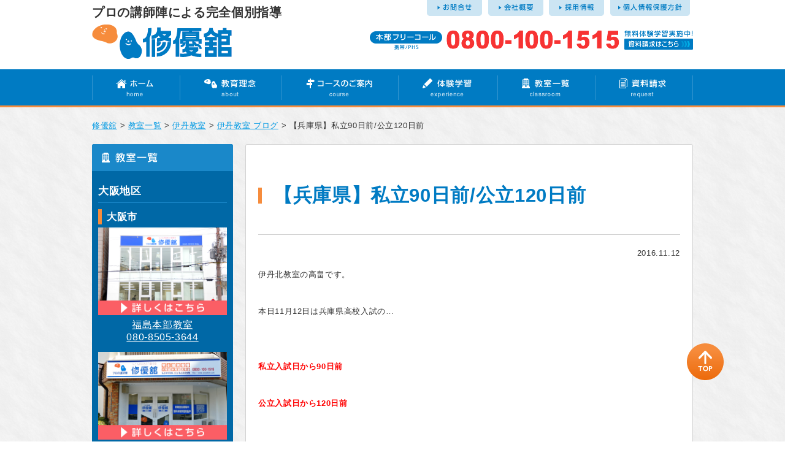

--- FILE ---
content_type: text/html; charset=UTF-8
request_url: https://syuyukan.com/classroom/%E3%80%90%E5%85%B5%E5%BA%AB%E7%9C%8C%E3%80%91%E7%A7%81%E7%AB%8B90%E6%97%A5%E5%89%8D%E5%85%AC%E7%AB%8B120%E6%97%A5%E5%89%8D/
body_size: 44316
content:
<!DOCTYPE html>
<html lang="ja" dir="ltr">
<head>
<meta charset="utf-8">
<meta name="viewport" content="width=device-width, user-scalable=no, initial-scale=1, maximum-scale=1">

<!--[if IE]>
<meta http-equiv="X-UA-Compatible" content="IE=edge">
<![endif]-->
<title>【兵庫県】私立90日前/公立120日前 | 完全個別指導の修優舘</title>
<link href="https://syuyukan.com/wordpress/wp-content/themes/syuyukan/css/common.css" rel="stylesheet" type="text/css" media="all" />
<link href="https://syuyukan.com/wordpress/wp-content/themes/syuyukan/css/style.css?180727" rel="stylesheet" type="text/css" media="all" />
<link href="https://syuyukan.com/wordpress/wp-content/themes/syuyukan/css/wideslider.css" rel="stylesheet" type="text/css" media="all" />
<link href="https://syuyukan.com/wordpress/wp-content/themes/syuyukan/css/tab.css" rel="stylesheet" type="text/css" media="all" />
<link href="https://syuyukan.com/wordpress/wp-content/themes/syuyukan/css/scroll.css" rel="stylesheet" type="text/css" media="all" />
<link href="https://syuyukan.com/wordpress/wp-content/themes/syuyukan/css/audio.css" rel="stylesheet" type="text/css" />
<link rel="stylesheet" href="https://syuyukan.com/wordpress/wp-content/themes/syuyukan/icomoon/style.css">
<style type="text/css">
.font-ll{
	font-size:200%;
	font-weight: bold;
	line-height:180%;
}
.center {
	text-align: center;
}
</style>
	
<script type="text/javascript" src="https://ajax.googleapis.com/ajax/libs/jquery/1/jquery.min.js"></script>
<script type="text/javascript" src="https://syuyukan.com/wordpress/wp-content/themes/syuyukan/js/jquery.cookie.js"></script>
<script type="text/javascript" src="https://syuyukan.com/wordpress/wp-content/themes/syuyukan/js/jquery.fontsizechange.js"></script>
<script type="text/javascript" src="https://syuyukan.com/wordpress/wp-content/themes/syuyukan/js/rollover.js"></script>
<script type="text/javascript"src="https://syuyukan.com/wordpress/wp-content/themes/syuyukan/js/backtop.js" ></script>
<script type="text/javascript" src="https://syuyukan.com/wordpress/wp-content/themes/syuyukan/js/jquery.url.js"></script>
<script type="text/javascript" src="https://syuyukan.com/wordpress/wp-content/themes/syuyukan/js/current.js"></script>
<script type="text/javascript" src="https://syuyukan.com/wordpress/wp-content/themes/syuyukan/js/png.js"></script>
<script type="text/javascript" src="https://syuyukan.com/wordpress/wp-content/themes/syuyukan/js/tab.js"></script>
<script type="text/javascript" src="https://syuyukan.com/wordpress/wp-content/themes/syuyukan/js/wideslider.js"></script>
<script type="text/javascript" src="https://syuyukan.com/wordpress/wp-content/themes/syuyukan/js/scroll.js"></script>
<script type="text/javascript" src="https://syuyukan.com/wordpress/wp-content/themes/syuyukan/js/menu.js"></script>
<script src="https://syuyukan.com/wordpress/wp-content/themes/syuyukan/js/audio.min.js"></script>
<script>
    audiojs.events.ready(function() {
        audiojs.createAll();
    });
</script>
<script type="text/javascript" src="https://ajaxzip3.github.io/ajaxzip3.js"></script><script type="text/javascript">
$(function(){
  $('#zip32').keyup(function(event){
    AjaxZip3.zip2addr('zip31','zip32','pref3','addr3','addr32');
  })
})
</script>

<!--[if lte IE 9]>
<script type="text/javascript" src="https://syuyukan.com/wordpress/wp-content/themes/syuyukan/js/html5.js"></script>
<script type="text/javascript" src="https://syuyukan.com/wordpress/wp-content/themes/syuyukan/js/css3-mediaqueries.js"></script>
<![endif]-->

<meta name='robots' content='index, follow, max-image-preview:large, max-snippet:-1, max-video-preview:-1' />

	<!-- This site is optimized with the Yoast SEO plugin v22.2 - https://yoast.com/wordpress/plugins/seo/ -->
	<meta name="description" content="【兵庫県】私立90日前/公立120日前 プロの講師陣による個別指導塾【修優舘】では、成績アップに絶対の自信を持っています。ぜひ、一度プロの講師による完全個別指導をお試し下さい。" />
	<link rel="canonical" href="https://syuyukan.com/classroom/【兵庫県】私立90日前公立120日前/" />
	<meta property="og:locale" content="ja_JP" />
	<meta property="og:type" content="article" />
	<meta property="og:title" content="【兵庫県】私立90日前/公立120日前 | 完全個別指導の修優舘" />
	<meta property="og:description" content="【兵庫県】私立90日前/公立120日前 プロの講師陣による個別指導塾【修優舘】では、成績アップに絶対の自信を持っています。ぜひ、一度プロの講師による完全個別指導をお試し下さい。" />
	<meta property="og:url" content="https://syuyukan.com/classroom/【兵庫県】私立90日前公立120日前/" />
	<meta property="og:site_name" content="修優舘" />
	<meta property="article:publisher" content="https://www.facebook.com/syuyukan" />
	<meta property="article:published_time" content="2016-11-12T10:59:51+00:00" />
	<meta name="author" content="syuyukan" />
	<meta name="twitter:card" content="summary_large_image" />
	<meta name="twitter:creator" content="@syuyukan_news" />
	<meta name="twitter:site" content="@syuyukan_news" />
	<meta name="twitter:label1" content="執筆者" />
	<meta name="twitter:data1" content="syuyukan" />
	<script type="application/ld+json" class="yoast-schema-graph">{"@context":"https://schema.org","@graph":[{"@type":"WebPage","@id":"https://syuyukan.com/classroom/%e3%80%90%e5%85%b5%e5%ba%ab%e7%9c%8c%e3%80%91%e7%a7%81%e7%ab%8b90%e6%97%a5%e5%89%8d%e5%85%ac%e7%ab%8b120%e6%97%a5%e5%89%8d/","url":"https://syuyukan.com/classroom/%e3%80%90%e5%85%b5%e5%ba%ab%e7%9c%8c%e3%80%91%e7%a7%81%e7%ab%8b90%e6%97%a5%e5%89%8d%e5%85%ac%e7%ab%8b120%e6%97%a5%e5%89%8d/","name":"【兵庫県】私立90日前/公立120日前 | 完全個別指導の修優舘","isPartOf":{"@id":"https://syuyukan.com/#website"},"datePublished":"2016-11-12T10:59:51+00:00","dateModified":"2016-11-12T10:59:51+00:00","author":{"@id":"https://syuyukan.com/#/schema/person/618f931fb4a43bfcca5684392a93da11"},"description":"【兵庫県】私立90日前/公立120日前 プロの講師陣による個別指導塾【修優舘】では、成績アップに絶対の自信を持っています。ぜひ、一度プロの講師による完全個別指導をお試し下さい。","breadcrumb":{"@id":"https://syuyukan.com/classroom/%e3%80%90%e5%85%b5%e5%ba%ab%e7%9c%8c%e3%80%91%e7%a7%81%e7%ab%8b90%e6%97%a5%e5%89%8d%e5%85%ac%e7%ab%8b120%e6%97%a5%e5%89%8d/#breadcrumb"},"inLanguage":"ja","potentialAction":[{"@type":"ReadAction","target":["https://syuyukan.com/classroom/%e3%80%90%e5%85%b5%e5%ba%ab%e7%9c%8c%e3%80%91%e7%a7%81%e7%ab%8b90%e6%97%a5%e5%89%8d%e5%85%ac%e7%ab%8b120%e6%97%a5%e5%89%8d/"]}]},{"@type":"BreadcrumbList","@id":"https://syuyukan.com/classroom/%e3%80%90%e5%85%b5%e5%ba%ab%e7%9c%8c%e3%80%91%e7%a7%81%e7%ab%8b90%e6%97%a5%e5%89%8d%e5%85%ac%e7%ab%8b120%e6%97%a5%e5%89%8d/#breadcrumb","itemListElement":[{"@type":"ListItem","position":1,"name":"ホーム","item":"https://syuyukan.com/"},{"@type":"ListItem","position":2,"name":"【兵庫県】私立90日前/公立120日前"}]},{"@type":"WebSite","@id":"https://syuyukan.com/#website","url":"https://syuyukan.com/","name":"修優舘","description":"","potentialAction":[{"@type":"SearchAction","target":{"@type":"EntryPoint","urlTemplate":"https://syuyukan.com/?s={search_term_string}"},"query-input":"required name=search_term_string"}],"inLanguage":"ja"},{"@type":"Person","@id":"https://syuyukan.com/#/schema/person/618f931fb4a43bfcca5684392a93da11","name":"syuyukan","image":{"@type":"ImageObject","inLanguage":"ja","@id":"https://syuyukan.com/#/schema/person/image/","url":"https://secure.gravatar.com/avatar/01b048399a9f562396f2fdddb36bb3cc?s=96&d=mm&r=g","contentUrl":"https://secure.gravatar.com/avatar/01b048399a9f562396f2fdddb36bb3cc?s=96&d=mm&r=g","caption":"syuyukan"},"url":"https://syuyukan.com/author/syuyukan/"}]}</script>
	<!-- / Yoast SEO plugin. -->


<script type="text/javascript">
/* <![CDATA[ */
window._wpemojiSettings = {"baseUrl":"https:\/\/s.w.org\/images\/core\/emoji\/14.0.0\/72x72\/","ext":".png","svgUrl":"https:\/\/s.w.org\/images\/core\/emoji\/14.0.0\/svg\/","svgExt":".svg","source":{"concatemoji":"https:\/\/syuyukan.com\/wordpress\/wp-includes\/js\/wp-emoji-release.min.js?ver=6.4.7"}};
/*! This file is auto-generated */
!function(i,n){var o,s,e;function c(e){try{var t={supportTests:e,timestamp:(new Date).valueOf()};sessionStorage.setItem(o,JSON.stringify(t))}catch(e){}}function p(e,t,n){e.clearRect(0,0,e.canvas.width,e.canvas.height),e.fillText(t,0,0);var t=new Uint32Array(e.getImageData(0,0,e.canvas.width,e.canvas.height).data),r=(e.clearRect(0,0,e.canvas.width,e.canvas.height),e.fillText(n,0,0),new Uint32Array(e.getImageData(0,0,e.canvas.width,e.canvas.height).data));return t.every(function(e,t){return e===r[t]})}function u(e,t,n){switch(t){case"flag":return n(e,"\ud83c\udff3\ufe0f\u200d\u26a7\ufe0f","\ud83c\udff3\ufe0f\u200b\u26a7\ufe0f")?!1:!n(e,"\ud83c\uddfa\ud83c\uddf3","\ud83c\uddfa\u200b\ud83c\uddf3")&&!n(e,"\ud83c\udff4\udb40\udc67\udb40\udc62\udb40\udc65\udb40\udc6e\udb40\udc67\udb40\udc7f","\ud83c\udff4\u200b\udb40\udc67\u200b\udb40\udc62\u200b\udb40\udc65\u200b\udb40\udc6e\u200b\udb40\udc67\u200b\udb40\udc7f");case"emoji":return!n(e,"\ud83e\udef1\ud83c\udffb\u200d\ud83e\udef2\ud83c\udfff","\ud83e\udef1\ud83c\udffb\u200b\ud83e\udef2\ud83c\udfff")}return!1}function f(e,t,n){var r="undefined"!=typeof WorkerGlobalScope&&self instanceof WorkerGlobalScope?new OffscreenCanvas(300,150):i.createElement("canvas"),a=r.getContext("2d",{willReadFrequently:!0}),o=(a.textBaseline="top",a.font="600 32px Arial",{});return e.forEach(function(e){o[e]=t(a,e,n)}),o}function t(e){var t=i.createElement("script");t.src=e,t.defer=!0,i.head.appendChild(t)}"undefined"!=typeof Promise&&(o="wpEmojiSettingsSupports",s=["flag","emoji"],n.supports={everything:!0,everythingExceptFlag:!0},e=new Promise(function(e){i.addEventListener("DOMContentLoaded",e,{once:!0})}),new Promise(function(t){var n=function(){try{var e=JSON.parse(sessionStorage.getItem(o));if("object"==typeof e&&"number"==typeof e.timestamp&&(new Date).valueOf()<e.timestamp+604800&&"object"==typeof e.supportTests)return e.supportTests}catch(e){}return null}();if(!n){if("undefined"!=typeof Worker&&"undefined"!=typeof OffscreenCanvas&&"undefined"!=typeof URL&&URL.createObjectURL&&"undefined"!=typeof Blob)try{var e="postMessage("+f.toString()+"("+[JSON.stringify(s),u.toString(),p.toString()].join(",")+"));",r=new Blob([e],{type:"text/javascript"}),a=new Worker(URL.createObjectURL(r),{name:"wpTestEmojiSupports"});return void(a.onmessage=function(e){c(n=e.data),a.terminate(),t(n)})}catch(e){}c(n=f(s,u,p))}t(n)}).then(function(e){for(var t in e)n.supports[t]=e[t],n.supports.everything=n.supports.everything&&n.supports[t],"flag"!==t&&(n.supports.everythingExceptFlag=n.supports.everythingExceptFlag&&n.supports[t]);n.supports.everythingExceptFlag=n.supports.everythingExceptFlag&&!n.supports.flag,n.DOMReady=!1,n.readyCallback=function(){n.DOMReady=!0}}).then(function(){return e}).then(function(){var e;n.supports.everything||(n.readyCallback(),(e=n.source||{}).concatemoji?t(e.concatemoji):e.wpemoji&&e.twemoji&&(t(e.twemoji),t(e.wpemoji)))}))}((window,document),window._wpemojiSettings);
/* ]]> */
</script>
<style id='wp-emoji-styles-inline-css' type='text/css'>

	img.wp-smiley, img.emoji {
		display: inline !important;
		border: none !important;
		box-shadow: none !important;
		height: 1em !important;
		width: 1em !important;
		margin: 0 0.07em !important;
		vertical-align: -0.1em !important;
		background: none !important;
		padding: 0 !important;
	}
</style>
<link rel='stylesheet' id='wp-block-library-css' href='https://syuyukan.com/wordpress/wp-includes/css/dist/block-library/style.min.css?ver=6.4.7' type='text/css' media='all' />
<style id='classic-theme-styles-inline-css' type='text/css'>
/*! This file is auto-generated */
.wp-block-button__link{color:#fff;background-color:#32373c;border-radius:9999px;box-shadow:none;text-decoration:none;padding:calc(.667em + 2px) calc(1.333em + 2px);font-size:1.125em}.wp-block-file__button{background:#32373c;color:#fff;text-decoration:none}
</style>
<style id='global-styles-inline-css' type='text/css'>
body{--wp--preset--color--black: #000000;--wp--preset--color--cyan-bluish-gray: #abb8c3;--wp--preset--color--white: #ffffff;--wp--preset--color--pale-pink: #f78da7;--wp--preset--color--vivid-red: #cf2e2e;--wp--preset--color--luminous-vivid-orange: #ff6900;--wp--preset--color--luminous-vivid-amber: #fcb900;--wp--preset--color--light-green-cyan: #7bdcb5;--wp--preset--color--vivid-green-cyan: #00d084;--wp--preset--color--pale-cyan-blue: #8ed1fc;--wp--preset--color--vivid-cyan-blue: #0693e3;--wp--preset--color--vivid-purple: #9b51e0;--wp--preset--gradient--vivid-cyan-blue-to-vivid-purple: linear-gradient(135deg,rgba(6,147,227,1) 0%,rgb(155,81,224) 100%);--wp--preset--gradient--light-green-cyan-to-vivid-green-cyan: linear-gradient(135deg,rgb(122,220,180) 0%,rgb(0,208,130) 100%);--wp--preset--gradient--luminous-vivid-amber-to-luminous-vivid-orange: linear-gradient(135deg,rgba(252,185,0,1) 0%,rgba(255,105,0,1) 100%);--wp--preset--gradient--luminous-vivid-orange-to-vivid-red: linear-gradient(135deg,rgba(255,105,0,1) 0%,rgb(207,46,46) 100%);--wp--preset--gradient--very-light-gray-to-cyan-bluish-gray: linear-gradient(135deg,rgb(238,238,238) 0%,rgb(169,184,195) 100%);--wp--preset--gradient--cool-to-warm-spectrum: linear-gradient(135deg,rgb(74,234,220) 0%,rgb(151,120,209) 20%,rgb(207,42,186) 40%,rgb(238,44,130) 60%,rgb(251,105,98) 80%,rgb(254,248,76) 100%);--wp--preset--gradient--blush-light-purple: linear-gradient(135deg,rgb(255,206,236) 0%,rgb(152,150,240) 100%);--wp--preset--gradient--blush-bordeaux: linear-gradient(135deg,rgb(254,205,165) 0%,rgb(254,45,45) 50%,rgb(107,0,62) 100%);--wp--preset--gradient--luminous-dusk: linear-gradient(135deg,rgb(255,203,112) 0%,rgb(199,81,192) 50%,rgb(65,88,208) 100%);--wp--preset--gradient--pale-ocean: linear-gradient(135deg,rgb(255,245,203) 0%,rgb(182,227,212) 50%,rgb(51,167,181) 100%);--wp--preset--gradient--electric-grass: linear-gradient(135deg,rgb(202,248,128) 0%,rgb(113,206,126) 100%);--wp--preset--gradient--midnight: linear-gradient(135deg,rgb(2,3,129) 0%,rgb(40,116,252) 100%);--wp--preset--font-size--small: 13px;--wp--preset--font-size--medium: 20px;--wp--preset--font-size--large: 36px;--wp--preset--font-size--x-large: 42px;--wp--preset--spacing--20: 0.44rem;--wp--preset--spacing--30: 0.67rem;--wp--preset--spacing--40: 1rem;--wp--preset--spacing--50: 1.5rem;--wp--preset--spacing--60: 2.25rem;--wp--preset--spacing--70: 3.38rem;--wp--preset--spacing--80: 5.06rem;--wp--preset--shadow--natural: 6px 6px 9px rgba(0, 0, 0, 0.2);--wp--preset--shadow--deep: 12px 12px 50px rgba(0, 0, 0, 0.4);--wp--preset--shadow--sharp: 6px 6px 0px rgba(0, 0, 0, 0.2);--wp--preset--shadow--outlined: 6px 6px 0px -3px rgba(255, 255, 255, 1), 6px 6px rgba(0, 0, 0, 1);--wp--preset--shadow--crisp: 6px 6px 0px rgba(0, 0, 0, 1);}:where(.is-layout-flex){gap: 0.5em;}:where(.is-layout-grid){gap: 0.5em;}body .is-layout-flow > .alignleft{float: left;margin-inline-start: 0;margin-inline-end: 2em;}body .is-layout-flow > .alignright{float: right;margin-inline-start: 2em;margin-inline-end: 0;}body .is-layout-flow > .aligncenter{margin-left: auto !important;margin-right: auto !important;}body .is-layout-constrained > .alignleft{float: left;margin-inline-start: 0;margin-inline-end: 2em;}body .is-layout-constrained > .alignright{float: right;margin-inline-start: 2em;margin-inline-end: 0;}body .is-layout-constrained > .aligncenter{margin-left: auto !important;margin-right: auto !important;}body .is-layout-constrained > :where(:not(.alignleft):not(.alignright):not(.alignfull)){max-width: var(--wp--style--global--content-size);margin-left: auto !important;margin-right: auto !important;}body .is-layout-constrained > .alignwide{max-width: var(--wp--style--global--wide-size);}body .is-layout-flex{display: flex;}body .is-layout-flex{flex-wrap: wrap;align-items: center;}body .is-layout-flex > *{margin: 0;}body .is-layout-grid{display: grid;}body .is-layout-grid > *{margin: 0;}:where(.wp-block-columns.is-layout-flex){gap: 2em;}:where(.wp-block-columns.is-layout-grid){gap: 2em;}:where(.wp-block-post-template.is-layout-flex){gap: 1.25em;}:where(.wp-block-post-template.is-layout-grid){gap: 1.25em;}.has-black-color{color: var(--wp--preset--color--black) !important;}.has-cyan-bluish-gray-color{color: var(--wp--preset--color--cyan-bluish-gray) !important;}.has-white-color{color: var(--wp--preset--color--white) !important;}.has-pale-pink-color{color: var(--wp--preset--color--pale-pink) !important;}.has-vivid-red-color{color: var(--wp--preset--color--vivid-red) !important;}.has-luminous-vivid-orange-color{color: var(--wp--preset--color--luminous-vivid-orange) !important;}.has-luminous-vivid-amber-color{color: var(--wp--preset--color--luminous-vivid-amber) !important;}.has-light-green-cyan-color{color: var(--wp--preset--color--light-green-cyan) !important;}.has-vivid-green-cyan-color{color: var(--wp--preset--color--vivid-green-cyan) !important;}.has-pale-cyan-blue-color{color: var(--wp--preset--color--pale-cyan-blue) !important;}.has-vivid-cyan-blue-color{color: var(--wp--preset--color--vivid-cyan-blue) !important;}.has-vivid-purple-color{color: var(--wp--preset--color--vivid-purple) !important;}.has-black-background-color{background-color: var(--wp--preset--color--black) !important;}.has-cyan-bluish-gray-background-color{background-color: var(--wp--preset--color--cyan-bluish-gray) !important;}.has-white-background-color{background-color: var(--wp--preset--color--white) !important;}.has-pale-pink-background-color{background-color: var(--wp--preset--color--pale-pink) !important;}.has-vivid-red-background-color{background-color: var(--wp--preset--color--vivid-red) !important;}.has-luminous-vivid-orange-background-color{background-color: var(--wp--preset--color--luminous-vivid-orange) !important;}.has-luminous-vivid-amber-background-color{background-color: var(--wp--preset--color--luminous-vivid-amber) !important;}.has-light-green-cyan-background-color{background-color: var(--wp--preset--color--light-green-cyan) !important;}.has-vivid-green-cyan-background-color{background-color: var(--wp--preset--color--vivid-green-cyan) !important;}.has-pale-cyan-blue-background-color{background-color: var(--wp--preset--color--pale-cyan-blue) !important;}.has-vivid-cyan-blue-background-color{background-color: var(--wp--preset--color--vivid-cyan-blue) !important;}.has-vivid-purple-background-color{background-color: var(--wp--preset--color--vivid-purple) !important;}.has-black-border-color{border-color: var(--wp--preset--color--black) !important;}.has-cyan-bluish-gray-border-color{border-color: var(--wp--preset--color--cyan-bluish-gray) !important;}.has-white-border-color{border-color: var(--wp--preset--color--white) !important;}.has-pale-pink-border-color{border-color: var(--wp--preset--color--pale-pink) !important;}.has-vivid-red-border-color{border-color: var(--wp--preset--color--vivid-red) !important;}.has-luminous-vivid-orange-border-color{border-color: var(--wp--preset--color--luminous-vivid-orange) !important;}.has-luminous-vivid-amber-border-color{border-color: var(--wp--preset--color--luminous-vivid-amber) !important;}.has-light-green-cyan-border-color{border-color: var(--wp--preset--color--light-green-cyan) !important;}.has-vivid-green-cyan-border-color{border-color: var(--wp--preset--color--vivid-green-cyan) !important;}.has-pale-cyan-blue-border-color{border-color: var(--wp--preset--color--pale-cyan-blue) !important;}.has-vivid-cyan-blue-border-color{border-color: var(--wp--preset--color--vivid-cyan-blue) !important;}.has-vivid-purple-border-color{border-color: var(--wp--preset--color--vivid-purple) !important;}.has-vivid-cyan-blue-to-vivid-purple-gradient-background{background: var(--wp--preset--gradient--vivid-cyan-blue-to-vivid-purple) !important;}.has-light-green-cyan-to-vivid-green-cyan-gradient-background{background: var(--wp--preset--gradient--light-green-cyan-to-vivid-green-cyan) !important;}.has-luminous-vivid-amber-to-luminous-vivid-orange-gradient-background{background: var(--wp--preset--gradient--luminous-vivid-amber-to-luminous-vivid-orange) !important;}.has-luminous-vivid-orange-to-vivid-red-gradient-background{background: var(--wp--preset--gradient--luminous-vivid-orange-to-vivid-red) !important;}.has-very-light-gray-to-cyan-bluish-gray-gradient-background{background: var(--wp--preset--gradient--very-light-gray-to-cyan-bluish-gray) !important;}.has-cool-to-warm-spectrum-gradient-background{background: var(--wp--preset--gradient--cool-to-warm-spectrum) !important;}.has-blush-light-purple-gradient-background{background: var(--wp--preset--gradient--blush-light-purple) !important;}.has-blush-bordeaux-gradient-background{background: var(--wp--preset--gradient--blush-bordeaux) !important;}.has-luminous-dusk-gradient-background{background: var(--wp--preset--gradient--luminous-dusk) !important;}.has-pale-ocean-gradient-background{background: var(--wp--preset--gradient--pale-ocean) !important;}.has-electric-grass-gradient-background{background: var(--wp--preset--gradient--electric-grass) !important;}.has-midnight-gradient-background{background: var(--wp--preset--gradient--midnight) !important;}.has-small-font-size{font-size: var(--wp--preset--font-size--small) !important;}.has-medium-font-size{font-size: var(--wp--preset--font-size--medium) !important;}.has-large-font-size{font-size: var(--wp--preset--font-size--large) !important;}.has-x-large-font-size{font-size: var(--wp--preset--font-size--x-large) !important;}
.wp-block-navigation a:where(:not(.wp-element-button)){color: inherit;}
:where(.wp-block-post-template.is-layout-flex){gap: 1.25em;}:where(.wp-block-post-template.is-layout-grid){gap: 1.25em;}
:where(.wp-block-columns.is-layout-flex){gap: 2em;}:where(.wp-block-columns.is-layout-grid){gap: 2em;}
.wp-block-pullquote{font-size: 1.5em;line-height: 1.6;}
</style>
<link rel='stylesheet' id='contact-form-7-css' href='https://syuyukan.com/wordpress/wp-content/plugins/contact-form-7/includes/css/styles.css?ver=5.9' type='text/css' media='all' />
<link rel='stylesheet' id='wp-pagenavi-css' href='https://syuyukan.com/wordpress/wp-content/plugins/wp-pagenavi/pagenavi-css.css?ver=2.70' type='text/css' media='all' />
<link rel='stylesheet' id='jquery.lightbox.min.css-css' href='https://syuyukan.com/wordpress/wp-content/plugins/wp-jquery-lightbox/styles/lightbox.min.css?ver=1.5' type='text/css' media='all' />
<link rel='stylesheet' id='jqlb-overrides-css' href='https://syuyukan.com/wordpress/wp-content/plugins/wp-jquery-lightbox/styles/overrides.css?ver=1.5' type='text/css' media='all' />
<style id='jqlb-overrides-inline-css' type='text/css'>

		#outerImageContainer {
			box-shadow: 0 0 4px 2px rgba(0,0,0,.2);
		}
		#imageContainer{
			padding: 8px;
		}
		#imageDataContainer {
			box-shadow: ;
		}
		#prevArrow:before,
		#nextArrow:before{
			background-color: #ffffff;
			color: #000000;
		}
</style>
<link rel='stylesheet' id='dashicons-css' href='https://syuyukan.com/wordpress/wp-includes/css/dashicons.min.css?ver=6.4.7' type='text/css' media='all' />
<script type="text/javascript" src="https://syuyukan.com/wordpress/wp-includes/js/jquery/jquery.min.js?ver=3.7.1" id="jquery-core-js"></script>
<script type="text/javascript" src="https://syuyukan.com/wordpress/wp-includes/js/jquery/jquery-migrate.min.js?ver=3.4.1" id="jquery-migrate-js"></script>
<link rel="https://api.w.org/" href="https://syuyukan.com/wp-json/" /><link rel="alternate" type="application/json" href="https://syuyukan.com/wp-json/wp/v2/posts/935" /><link rel='shortlink' href='https://syuyukan.com/?p=935' />
<link rel="alternate" type="application/json+oembed" href="https://syuyukan.com/wp-json/oembed/1.0/embed?url=https%3A%2F%2Fsyuyukan.com%2Fclassroom%2F%25e3%2580%2590%25e5%2585%25b5%25e5%25ba%25ab%25e7%259c%258c%25e3%2580%2591%25e7%25a7%2581%25e7%25ab%258b90%25e6%2597%25a5%25e5%2589%258d%25e5%2585%25ac%25e7%25ab%258b120%25e6%2597%25a5%25e5%2589%258d%2F" />
<link rel="alternate" type="text/xml+oembed" href="https://syuyukan.com/wp-json/oembed/1.0/embed?url=https%3A%2F%2Fsyuyukan.com%2Fclassroom%2F%25e3%2580%2590%25e5%2585%25b5%25e5%25ba%25ab%25e7%259c%258c%25e3%2580%2591%25e7%25a7%2581%25e7%25ab%258b90%25e6%2597%25a5%25e5%2589%258d%25e5%2585%25ac%25e7%25ab%258b120%25e6%2597%25a5%25e5%2589%258d%2F&#038;format=xml" />
<script>
  (function(i,s,o,g,r,a,m){i['GoogleAnalyticsObject']=r;i[r]=i[r]||function(){
  (i[r].q=i[r].q||[]).push(arguments)},i[r].l=1*new Date();a=s.createElement(o),
  m=s.getElementsByTagName(o)[0];a.async=1;a.src=g;m.parentNode.insertBefore(a,m)
  })(window,document,'script','//www.google-analytics.com/analytics.js','ga');

  ga('create', 'UA-73001268-1', 'auto');
  ga('send', 'pageview');

</script><link rel="icon" href="https://syuyukan.com/wordpress/wp-content/uploads/2022/10/cropped-0b5ad00e7a43e90a62eebb56d92525b2-1-32x32.png" sizes="32x32" />
<link rel="icon" href="https://syuyukan.com/wordpress/wp-content/uploads/2022/10/cropped-0b5ad00e7a43e90a62eebb56d92525b2-1-192x192.png" sizes="192x192" />
<link rel="apple-touch-icon" href="https://syuyukan.com/wordpress/wp-content/uploads/2022/10/cropped-0b5ad00e7a43e90a62eebb56d92525b2-1-180x180.png" />
<meta name="msapplication-TileImage" content="https://syuyukan.com/wordpress/wp-content/uploads/2022/10/cropped-0b5ad00e7a43e90a62eebb56d92525b2-1-270x270.png" />
</head>

<body data-rsssl=1 id="top">
<!-- header -->
<header>
  <div id="header" class="cf">
    <div id="header-l">
<h1>プロの講師陣による完全個別指導</h1>
      <a href="https://syuyukan.com/"><img src="https://syuyukan.com/wordpress/wp-content/themes/syuyukan/images/common/logo.png" width="228" height="56" alt="修優舘"></a></div>
    <div id="header-r">
      <ul id="snav" class="pc">
        <li><a href="https://syuyukan.com/contact/"><img src="https://syuyukan.com/wordpress/wp-content/themes/syuyukan/images/common/snav1.png" width="90" height="26" alt="お問合せ"></a></li>
        <li><a href="https://syuyukan.com/company/"><img src="https://syuyukan.com/wordpress/wp-content/themes/syuyukan/images/common/snav2.png" width="90" height="26" alt="会社概要"></a></li>
        <li><a href="https://syuyukan.com/recruit/"><img src="https://syuyukan.com/wordpress/wp-content/themes/syuyukan/images/common/snav3.png" width="90" height="26" alt="採用情報"></a></li>
        <li><a href="https://syuyukan.com/privacy/"><img src="https://syuyukan.com/wordpress/wp-content/themes/syuyukan/images/common/snav4.png" width="130" height="26" alt="個人情報保護方針"></a></li>
      </ul>
      <a href="https://syuyukan.com/request/"><img src="https://syuyukan.com/wordpress/wp-content/themes/syuyukan/images/common/header-tel.png" width="527" height="32" alt="0800-100-1515" class="pc"></a> <a href="tel:0800-100-1515"><img src="https://syuyukan.com/wordpress/wp-content/themes/syuyukan/images/sp/header-tel_sp.png" width="407" height="32" alt="0800-100-1515" class="sp"></a></div>
  </div>
  <!-- nav -->
  <nav class="pc">
    <ul>
      <li><a href="https://syuyukan.com/"><img src="https://syuyukan.com/wordpress/wp-content/themes/syuyukan/images/common/nav1_off.png" width="143" height="62" alt="ホーム"></a></li><li><a href="https://syuyukan.com/about"><img src="https://syuyukan.com/wordpress/wp-content/themes/syuyukan/images/common/nav2_off.png" width="166" height="62" alt="教育理念"></a></li><li><a href="https://syuyukan.com/course"><img src="https://syuyukan.com/wordpress/wp-content/themes/syuyukan/images/common/nav3_off.png" width="190" height="62" alt="コースのご案内"></a></li><li><a href="https://syuyukan.com/experience"><img src="https://syuyukan.com/wordpress/wp-content/themes/syuyukan/images/common/nav4_off.png" width="162" height="62" alt="体験学習"></a></li><li><a href="https://syuyukan.com/classroom"><img src="https://syuyukan.com/wordpress/wp-content/themes/syuyukan/images/common/nav5_off.png" width="159" height="62" alt="教室一覧"></a></li><li><a href="https://syuyukan.com/request"><img src="https://syuyukan.com/wordpress/wp-content/themes/syuyukan/images/common/nav6_off.png" width="160" height="62" alt="資料請求"></a></li>
    </ul>
  </nav>
  <!-- /nav -->
</header>
<!-- /header -->
<!-- menu-sp -->
<div id="menu-sp">MENU
  <div id="open"></div>
</div>
<nav id="nav-sp">
  <ul>
    <li><a href="https://syuyukan.com/">HOME</a></li>
    <li><a href="https://syuyukan.com/about/">教育理念</a></li>
    <li><a href="https://syuyukan.com/course/">コースのご案内</a></li>
    <li><a href="https://syuyukan.com/experience/">体験学習</a></li>
    <li><a href="https://syuyukan.com/classroom/">教室一覧</a></li>
    <li><a href="https://syuyukan.com/request/">資料請求</a></li>
    <li><a href="https://syuyukan.com/news/">塾からのお知らせ</a></li>
    <li><a href="https://syuyukan.com/success/">合格への道</a></li>
    <li><a href="https://syuyukan.com/flow/">授業の流れ</a></li>
    <li><a href="https://syuyukan.com/extra/">課外授業</a></li>
    <li><a href="https://syuyukan.com/contact/">お問合せ</a></li>
    <li><a href="https://syuyukan.com/company/">会社概要</a></li>
    <li><a href="https://syuyukan.com/recruit/">採用情報</a></li>
    <li><a href="https://syuyukan.com/privacy/">個人情報保護方針</a></li>
  </ul>
</nav>
<!-- /menu-sp -->
<!-- bk -->
<div id="bk" class="cf">


<!-- wrap -->
<div id="second" class="wrap">

<div class="breadcrumbs"><!-- Breadcrumb NavXT 7.3.0 -->
<span property="itemListElement" typeof="ListItem"><a property="item" typeof="WebPage" title="修優舘へ移動する" href="https://syuyukan.com" class="home" ><span property="name">修優舘</span></a><meta property="position" content="1"></span> &gt; <span property="itemListElement" typeof="ListItem"><a property="item" typeof="WebPage" title="Go to the 教室一覧 カテゴリー archives." href="https://syuyukan.com/classroom/" class="taxonomy category" ><span property="name">教室一覧</span></a><meta property="position" content="2"></span> &gt; <span property="itemListElement" typeof="ListItem"><a property="item" typeof="WebPage" title="Go to the 伊丹教室 カテゴリー archives." href="https://syuyukan.com/classroom/itamikita/" class="taxonomy category" ><span property="name">伊丹教室</span></a><meta property="position" content="3"></span> &gt; <span property="itemListElement" typeof="ListItem"><a property="item" typeof="WebPage" title="Go to the 伊丹教室 ブログ カテゴリー archives." href="https://syuyukan.com/classroom/itamikita/itamikita-blog/" class="taxonomy category" ><span property="name">伊丹教室 ブログ</span></a><meta property="position" content="4"></span> &gt; <span property="itemListElement" typeof="ListItem"><span property="name" class="post post-post current-item">【兵庫県】私立90日前/公立120日前</span><meta property="url" content="https://syuyukan.com/classroom/%e3%80%90%e5%85%b5%e5%ba%ab%e7%9c%8c%e3%80%91%e7%a7%81%e7%ab%8b90%e6%97%a5%e5%89%8d%e5%85%ac%e7%ab%8b120%e6%97%a5%e5%89%8d/"><meta property="position" content="5"></span></div>

<!-- content -->
<div id="content" class="cf">

 
<div class="box1 cf">
<h2>【兵庫県】私立90日前/公立120日前</h2>
<div class="alignright">2016.11.12</div>
<div class="cl cf">
<p>伊丹北教室の高畠です。</p>
<p>&nbsp;</p>
<p>本日11月12日は兵庫県高校入試の…</p>
<p>&nbsp;</p>
<p>&nbsp;</p>
<p><span style="color: #ff0000;"><b>私立入試日から90日前</b></span></p>
<p>&nbsp;</p>
<p><span style="color: #ff0000;"><b>公立入試日から120日前</b></span></p>
<p>&nbsp;</p>
<p>&nbsp;</p>
<p>と、なります！</p>
<p>&nbsp;</p>
<p>&nbsp;</p>
<p>&nbsp;</p>
<p>刻々と時間は過ぎていきます。</p>
<p>一時一時を大切に、後悔しないよう全力を出しましょう。</p>
</div> 






<div class="cf cl">
<div class="alignright"><a href="https://syuyukan.com/classroom/%e7%9b%b8%e4%bc%bc%e3%81%9d%e3%81%ae%e2%91%a1%e3%80%80%e3%81%a9%e3%81%a3%e3%81%a1%e3%81%ae%e3%83%94%e3%82%b6%e3%81%8c%e3%81%8a%e5%be%97%ef%bc%9f/" rel="next">次の記事へ ≫</a></div>
<div class="alignleft"><a href="https://syuyukan.com/classroom/%e8%8d%92%e7%89%a7%e4%b8%ad3%e3%83%86%e3%82%b9%e3%83%88%e7%af%84%e5%9b%b2%ef%bc%88%e9%9a%8f%e6%99%82%e6%9b%b4%e6%96%b0%ef%bc%89/" rel="prev">≪ 前の記事へ</a></div>
</div>













</div>
 

</div>
<!-- /content -->

<!-- /side -->
<div id="side">






<a href="https://syuyukan.com/classroom/"><img src="https://syuyukan.com/wordpress/wp-content/themes/syuyukan/images/common/classroom-list.png" width="230" height="44" alt="教室一覧" class="class-title"></a>
  <div id="classroom" class="cf">
<h3>大阪地区</h3>
<h4>大阪市</h4>
<ul class="class-link cf">
	<li><a href="https://syuyukan.com/classroom/fukushima/"><img src="/wordpress/wp-content/uploads/2020/04/fukushima-photo.jpg" width="440" height="300" alt="" /><div class="classname">福島本部教室<br>080-8505-3644</div></a></li>
	<li><a href="https://syuyukan.com/classroom/horie/"><img src="/wordpress/wp-content/uploads/2020/08/horie.jpg" width="440" height="300" alt="" /><div class="classname">堀江教室<br>090-8567-8778</div></a></li>
	<li><a href="https://syuyukan.com/classroom/turumi/"><img src="/wordpress/wp-content/uploads/2020/02/turumi-photo.jpg" width="440" height="300" alt="" /><div class="classname">鶴見教室<br>080-8520-9173</div></a></li>
	<li><a href="https://syuyukan.com/classroom/sekime/"><img src="/wordpress/wp-content/uploads/2019/12/sekime-photo.jpg" width="440" height="300" alt="" /><div class="classname">関目教室<br>080-8301-7246</div></a></li>
	<li><a href="https://syuyukan.com/classroom/higashiyodogawa/"><img src="/wordpress/wp-content/uploads/2019/07/higashiyodogawa-photo.jpg" width="440" height="300" alt="" /><div class="classname">東淀川教室<br>090-6569-1186</div></a></li>
	<li><a href="https://syuyukan.com/classroom/mikuni/"><img src="https://syuyukan.com/wordpress/wp-content/uploads/2020/02/mikuni-photo.jpg" width="440" height="300" alt="" /><div class="classname">三国教室<br>090-5661-6117</div></a></li>
	<li><a href="https://syuyukan.com/classroom/miyakojima/"><img src="/wordpress/wp-content/uploads/2017/12/miyakojima-photo.jpg" width="440" height="300" alt="" /><div class="classname">都島教室<br>070-1547-1590</div></a></li>
</ul>

<h4>高槻市</h4>
<ul class="class-link cf">
	<li><a href="https://syuyukan.com/classroom/magami/"><img src="https://syuyukan.com/wordpress/wp-content/themes/syuyukan/images/classroom/magami-photo.jpg" width="440" height="300" alt="" /><div class="classname">真上教室<br>090-6569-1162</div></a></li>
</ul>

<h4>吹田市</h4>
<ul class="class-link cf">
	<li><a href="https://syuyukan.com/classroom/suita/"><img src="https://syuyukan.com/wordpress/wp-content/themes/syuyukan/images/classroom/suita-photo.jpg" width="440" height="300" alt="" /><div class="classname">吹田教室<br>070-1591-1057</div></a></li>
	<li><a href="https://syuyukan.com/classroom/saidera/"><img src="https://syuyukan.com/wordpress/wp-content/themes/syuyukan/images/classroom/saidera-photo.jpg" width="440" height="300" alt="" /><div class="classname">佐井寺教室<br>090-8567-8668</div></a></li>
	<li><a href="https://syuyukan.com/classroom/senrioka/"><img src="https://syuyukan.com/wordpress/wp-content/uploads/2020/02/senrioka-photo.jpg" width="440" height="300" alt="" /><div class="classname">千里丘教室<br>090-8567-8754</div></a></li>
</ul>

<h4>箕面市</h4>
<ul class="class-link cf">
	<li><a href="https://syuyukan.com/classroom/minoo/"><img src="https://syuyukan.com/wordpress/wp-content/themes/syuyukan/images/classroom/minoo-photo.jpg" width="440" height="300" alt="" /><div class="classname">箕面教室<br>090-8567-8604</div></a></li>
</ul>

<h4>茨木市</h4>
<ul class="class-link cf">
	<li><a href="https://syuyukan.com/classroom/gakuen/"><img src="https://syuyukan.com/wordpress/wp-content/themes/syuyukan/images/classroom/gakuen-photo.jpg" width="440" height="300" alt="" /><div class="classname">学園教室<br>090-8567-8766</div></a></li>
	<li><a href="https://syuyukan.com/classroom/ibaraki/"><img src="https://syuyukan.com/wordpress/wp-content/uploads/2020/02/ibaraki-photo.jpg" width="440" height="300" alt="" /><div class="classname">茨木教室<br>090-8567-8753</div></a></li>
</ul>

<h4>豊中市</h4>
<ul class="class-link cf">
	<li><a href="https://syuyukan.com/classroom/sakuraduka/"><img src="https://syuyukan.com/wordpress/wp-content/uploads/2020/02/sakuraduka-photo.jpg" width="440" height="300" alt="" /><div class="classname">桜塚教室<br>080-4135-0687</div></a></li>
	<li><a href="https://syuyukan.com/classroom/higashitoyonaka/"><img src="https://syuyukan.com/wordpress/wp-content/uploads/2016/02/higashitoyonaka-photo2.jpg" width="440" height="300" alt="" /><div class="classname">東豊中教室<br>080-3542-4726</div></a></li>
	<li><a href="https://syuyukan.com/classroom/hatori/"><img src="https://syuyukan.com/wordpress/wp-content/uploads/2020/02/hattori-photo.jpg" width="440" height="300" alt="" /><div class="classname">服部教室<br>090-6569-1244</div></a></li>
	<li><a href="https://syuyukan.com/classroom/shibahara/"><img src="https://syuyukan.com/wordpress/wp-content/themes/syuyukan/images/classroom/shibahara-photo.jpg" width="440" height="300" alt="" /><div class="classname">柴原教室<br>090-6569-1189</div></a></li>
	<li><a href="https://syuyukan.com/classroom/syouji/"><img src="https://syuyukan.com/wordpress/wp-content/uploads/2020/02/syouji-photo.jpg" width="440" height="300" alt="" /><div class="classname">少路教室<br>080-4135-0685</div></a></li>
</ul>

<h4>池田市</h4>
<ul class="class-link cf">
	<li><a href="https://syuyukan.com/classroom/ikeda/"><img src="https://syuyukan.com/wordpress/wp-content/uploads/2020/02/ikeda-photo.jpg" width="440" height="300" alt="" /><div class="classname">池田教室<br>090-8567-8672</div></a></li>
</ul>


<h3>兵庫地区</h3>
<h4>伊丹市</h4>
<ul class="class-link cf">
	<li><a href="https://syuyukan.com/classroom/itamikita/"><img src="https://syuyukan.com/wordpress/wp-content/themes/syuyukan/images/classroom/itami-photo3.jpg" width="440" height="300" alt="" /><div class="classname">伊丹教室<br>080-4135-0732</div></a></li>
</ul>

<h4>西宮市</h4>
<ul class="class-link cf">
	<li><a href="https://syuyukan.com/classroom/nishinomiya/"><img src="https://syuyukan.com/wordpress/wp-content/themes/syuyukan/images/classroom/nishinomiya-photo.jpg" width="440" height="300" alt="" /><div class="classname">西宮教室<br>080-8501-9830</div></a></li>
	<li><a href="https://syuyukan.com/classroom/koutouen/"><img src="https://syuyukan.com/wordpress/wp-content/themes/syuyukan/images/classroom/koutouen-photo.jpg" width="440" height="300" alt="" /><div class="classname">甲東園教室<br>080-3858-1506</div></a></li>
	<li><a href="https://syuyukan.com/classroom/kurakuen/"><img src="https://syuyukan.com/wordpress/wp-content/themes/syuyukan/images/classroom/kurakuen-photo.jpg" width="440" height="300" alt="" /><div class="classname">苦楽園教室<br>080-3843-6763</div></a></li>
	<li><a href="https://syuyukan.com/classroom/koushien/"><img src="https://syuyukan.com/wordpress/wp-content/themes/syuyukan/images/classroom/koushien-photo2.jpg" width="440" height="300" alt="" /><div class="classname">甲子園教室<br>080-4820-2775</div></a></li>
</ul>  </div>

<!-- <div  class="aligncenter"><a href="/mogitest2017/"><img src="https://syuyukan.com/wordpress/wp-content/uploads/2017/07/side-mogitest.gif" width="230" height="560" alt="全国公開模擬テスト"></a></div> -->
<a href="https://syuyukan.com/radio/"><img src="https://syuyukan.com/wordpress/wp-content/themes/syuyukan/images/common/sidebanner_radicro.jpg" width="230" height="120" alt="GO!GO!修優舘" class="aligncenter"></a>
<!-- <div  class="aligncenter"><a href="/lecture/170409/"><img src="https://syuyukan.com/wordpress/wp-content/uploads/2017/04/side-ogimama4.gif" width="230" height="560" alt="尾木ママ講演会"></a></div> -->

</div>

<!-- /side -->

</div>
<!-- /wrap -->

</div>
<!-- /bk -->

<!-- footer -->
<div id="footer" class="cf">
  <footer>
    <div id="footer-copy" class="sp">Copyright (C) 修優舘. All Rights Reserved.</div>
    <a href="https://syuyukan.com/"><img src="https://syuyukan.com/wordpress/wp-content/themes/syuyukan/images/common/logo2.png" width="180" height="41" alt="修優舘" id="footer-logo"></a>
    <div class="footer-sns">
    <ul class="web-logo-font">
      <li class="twitter-btn-icon">
        <a href="https://twitter.com/syuyukan_news" target="_blank" class="twitter-btn-icon-link"><span class="icon-twitter"></span></a>
      </li>
      <li class="facebook-btn-icon">
        <a href="https://www.facebook.com/syuyukan/" target="_blank" class="facebook-btn-icon-link"><span class="icon-facebook"></span></a>
      </li>
      <li class="instagram-btn-icon">
        <a href="https://www.instagram.com/syuyukan/" target="_blank" class="instagram-btn-icon-link"><span class="icon-instagram"></span></a>
      </li>
      <li class="line-btn-icon">
        <a href="https://line.me/R/ti/p/%40zbk4395a" target="_blank" class="line-btn-icon-link"><span class="icon-line"></span></a>
      </li>
    </ul>
    </div>
    <div id="footer-copy" class="pc"> <a href="https://syuyukan.com/company/">会社概要</a> | <a href="https://syuyukan.com/privacy/">個人情報保護方針</a><br>
      Copyright (C) 修優舘. All Rights Reserved.</div>
  </footer>
</div>
<!-- /footer -->
<div id="backtop"><a href="https://syuyukan.com/#top" title="TOP"><img src="https://syuyukan.com/wordpress/wp-content/themes/syuyukan/images/common/backtop.png" alt="TOP" width="60" height="60"></a></div>

<script type="text/javascript" src="https://syuyukan.com/wordpress/wp-content/plugins/contact-form-7/includes/swv/js/index.js?ver=5.9" id="swv-js"></script>
<script type="text/javascript" id="contact-form-7-js-extra">
/* <![CDATA[ */
var wpcf7 = {"api":{"root":"https:\/\/syuyukan.com\/wp-json\/","namespace":"contact-form-7\/v1"}};
/* ]]> */
</script>
<script type="text/javascript" src="https://syuyukan.com/wordpress/wp-content/plugins/contact-form-7/includes/js/index.js?ver=5.9" id="contact-form-7-js"></script>
<script type="text/javascript" src="https://syuyukan.com/wordpress/wp-content/plugins/wp-jquery-lightbox/panzoom.min.js?ver=1.5" id="wp-jquery-lightbox-panzoom-js"></script>
<script type="text/javascript" src="https://syuyukan.com/wordpress/wp-content/plugins/wp-jquery-lightbox/jquery.touchwipe.min.js?ver=1.5" id="wp-jquery-lightbox-swipe-js"></script>
<script type="text/javascript" id="wp-jquery-lightbox-js-extra">
/* <![CDATA[ */
var JQLBSettings = {"showTitle":"1","showCaption":"1","showNumbers":"1","fitToScreen":"1","resizeSpeed":"400","showDownload":"0","navbarOnTop":"0","marginSize":"0","mobileMarginSize":"10","slideshowSpeed":"4000","allowPinchZoom":"1","borderSize":"8","borderColor":"#fff","overlayColor":"#fff","overlayOpacity":"0.6","newNavStyle":"1","fixedNav":"1","showInfoBar":"0","prevLinkTitle":"\u524d\u306e\u753b\u50cf","nextLinkTitle":"\u6b21\u306e\u753b\u50cf","closeTitle":"\u30ae\u30e3\u30e9\u30ea\u30fc\u3092\u9589\u3058\u308b","image":"\u753b\u50cf ","of":"\u306e","download":"\u30c0\u30a6\u30f3\u30ed\u30fc\u30c9","pause":"(\u30b9\u30e9\u30a4\u30c9\u30b7\u30e7\u30fc\u3092\u4e00\u6642\u505c\u6b62\u3059\u308b)","play":"(\u30b9\u30e9\u30a4\u30c9\u30b7\u30e7\u30fc\u3092\u518d\u751f\u3059\u308b)"};
/* ]]> */
</script>
<script type="text/javascript" src="https://syuyukan.com/wordpress/wp-content/plugins/wp-jquery-lightbox/jquery.lightbox.js?ver=1.5" id="wp-jquery-lightbox-js"></script>
</body>
</html>


--- FILE ---
content_type: application/javascript
request_url: https://syuyukan.com/wordpress/wp-content/themes/syuyukan/js/menu.js
body_size: 186
content:
jQuery(document).ready(function(jQuery){

	/* toggle nav */
	jQuery("#menu-sp").on("click", function(){
		jQuery("#nav-sp").slideToggle();
		jQuery(this).toggleClass("active");
	});

});

--- FILE ---
content_type: application/javascript
request_url: https://syuyukan.com/wordpress/wp-content/themes/syuyukan/js/tab.js
body_size: 334
content:
(function($){
$(window).on('load',function(){
	$(".tab-wrap li").click(function() {
		var index = $(".tab-wrap li").index(this);
		$(".tab-content section").css("display","none");
		$(".tab-content section").eq(index).css("display","block");
		$(".tab-wrap li").removeClass('select');
		$(this).addClass("select")
	});
});
})(jQuery);

--- FILE ---
content_type: application/javascript
request_url: https://syuyukan.com/wordpress/wp-content/themes/syuyukan/js/backtop.js
body_size: 543
content:
// JavaScript Document

//初期は非表示
$("#backtop").hide();
 
$(function () {
    $(window).scroll(function () {
        //100pxスクロールしたら
        if ($(this).scrollTop() > 100) {
            //フェードインで表示
            $('#backtop').fadeIn();
        } else {
            $('#backtop').fadeOut();
        }
    });
    //ここからクリックイベント
    $('#backtop a').click(function () {
        $('body,html').animate({
            scrollTop: 0
        }, 500);
        return false;
    });
});


--- FILE ---
content_type: text/plain
request_url: https://www.google-analytics.com/j/collect?v=1&_v=j102&a=811476233&t=pageview&_s=1&dl=https%3A%2F%2Fsyuyukan.com%2Fclassroom%2F%25E3%2580%2590%25E5%2585%25B5%25E5%25BA%25AB%25E7%259C%258C%25E3%2580%2591%25E7%25A7%2581%25E7%25AB%258B90%25E6%2597%25A5%25E5%2589%258D%25E5%2585%25AC%25E7%25AB%258B120%25E6%2597%25A5%25E5%2589%258D%2F&ul=en-us%40posix&dt=%E3%80%90%E5%85%B5%E5%BA%AB%E7%9C%8C%E3%80%91%E7%A7%81%E7%AB%8B90%E6%97%A5%E5%89%8D%2F%E5%85%AC%E7%AB%8B120%E6%97%A5%E5%89%8D%20%7C%20%E5%AE%8C%E5%85%A8%E5%80%8B%E5%88%A5%E6%8C%87%E5%B0%8E%E3%81%AE%E4%BF%AE%E5%84%AA%E8%88%98&sr=1280x720&vp=1280x720&_u=IEBAAEABAAAAACAAI~&jid=1204070859&gjid=1807671351&cid=780768630.1769756360&tid=UA-73001268-1&_gid=441223514.1769756360&_r=1&_slc=1&z=1063275649
body_size: -449
content:
2,cG-EBRXHT9B1F

--- FILE ---
content_type: application/javascript
request_url: https://syuyukan.com/wordpress/wp-content/themes/syuyukan/js/png.js
body_size: 423
content:
// for IE
jQuery(function() {
    if(navigator.userAgent.indexOf("MSIE") != -1) {
        jQuery('img').each(function() {
            if(jQuery(this).attr('src').indexOf('.png') != -1) {
                jQuery(this).css({
                    'filter': 'progid:DXImageTransform.Microsoft.AlphaImageLoader(src="' + jQuery(this).attr('src') + '", sizingMethod="scale");'
                });
            }
        });
    }
});

--- FILE ---
content_type: application/javascript
request_url: https://syuyukan.com/wordpress/wp-content/themes/syuyukan/js/current.js
body_size: 1250
content:
$(function(){
   		var url = $.url();
        $dire = url.segment(5);　//どこの階層で判定？
		//alert($dire);

if(!$dire) {
                $dire = 'index.html';
        }
        $('nav li img').each(function () {
                var $key  = $(this).parent('a').attr('id');
                var onMenu = $(this).attr('src').replace('_off.', '_in.');
                var ofMenu = $(this).attr('src').replace('_in.', '_off.');
				
				//top
				if($dire == 'index.html'){$('a#home img').attr('src', '');}
				//下層
                if (($key == $dire) || ($key == '')) {
                        $(this).attr('src', onMenu);
                } else {
                        $(this).attr('src', ofMenu);
                }
        });
});

$(function(){
   $('#side ul li a').each(function(){
      // リンク先のURLを取得
      var url = $(this).attr('href');
      // 現在表示されているページのURLを取得し、リンク先のURLと照合
      if(location.href.match(url)) {
         // マッチすれば、「class="active"」を付加
         $(this).addClass('active');
         // マッチしなければ、「class="active"」を削除
      } else {
         $(this).removeClass('active');
      }
   });
});
